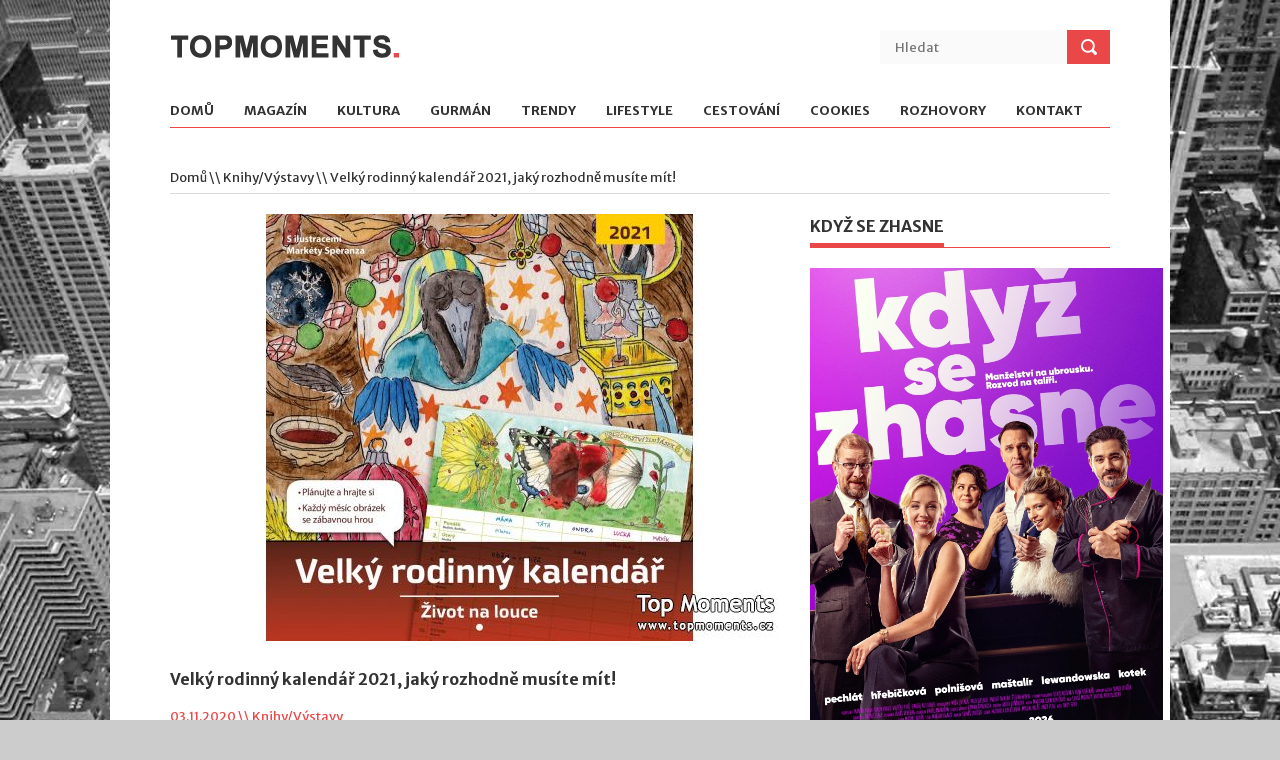

--- FILE ---
content_type: text/html; charset=UTF-8
request_url: https://www.topmoments.cz/clanek/2490-velky-rodinny-kalendar-2021-jaky-rozhodne-musite-mit/
body_size: 3883
content:
<!DOCTYPE html>
<!--[if lt IE 7 ]><html class="ie ie6" lang="cs"> <![endif]-->
<!--[if IE 7 ]><html class="ie ie7" lang="cs"> <![endif]-->
<!--[if IE 8 ]><html class="ie ie8" lang="cs"> <![endif]-->
<!--[if (gte IE 9)|!(IE)]><!--><html lang="cs"> <!--<![endif]-->
<head>

<!-- Google tag (gtag.js) -->
<script async src="https://www.googletagmanager.com/gtag/js?id=G-YJ0JC3VPYR"></script>
<script>
  window.dataLayer = window.dataLayer || [];
  function gtag(){dataLayer.push(arguments);}
  gtag('js', new Date());
  gtag('config', 'G-YJ0JC3VPYR', { 'anonymize_ip': true });
</script>

<meta http-equiv="Content-Type" content="text/html; charset=utf-8" />
<meta http-equiv="Content-Language" content="cs" />
<meta name="viewport" content="width=device-width, initial-scale=1, maximum-scale=1">
<title>Velký rodinný kalendář 2021, jaký rozhodně musíte mít!</title>
<meta name="description" content="Obsah článku Velký rodinný kalendář 2021, jaký rozhodně musíte mít!." />
<meta name="robots" content="all, follow" />

<link rel="stylesheet" type="text/css" href="/assets/css/superfish.css" media="screen"/>
<link rel="stylesheet" type="text/css" href="/assets/css/fontello/fontello.css" />
<link rel="stylesheet" type="text/css" href="/assets/css/flexslider.css" media="screen" />
<link rel="stylesheet" type="text/css" href="/assets/css/ui.css" />
<link rel="stylesheet" type="text/css" href="/assets/css/base.css" />
<link rel="stylesheet" type="text/css" href="/assets/css/style.css" />
<link rel="stylesheet" type="text/css" href="/assets/css/960.css" />
<link rel="stylesheet" type="text/css" href="/assets/css/devices/1000.css" media="only screen and (min-width: 768px) and (max-width: 1000px)" />
<link rel="stylesheet" type="text/css" href="/assets/css/devices/767.css" media="only screen and (min-width: 480px) and (max-width: 767px)" />
<link rel="stylesheet" type="text/css" href="/assets/css/devices/479.css" media="only screen and (min-width: 200px) and (max-width: 479px)" />
<link href='https://fonts.googleapis.com/css?family=Merriweather+Sans:400,300,700,800' rel='stylesheet' type='text/css'>
<!--[if lt IE 9]> <script type="text/javascript" src="/assets/js/customM.js"></script> <![endif]-->
<link rel="stylesheet" href="/assets/magnific-popup/magnific-popup.css">
<link rel="stylesheet" type="text/css" href="/styles/styles.css" />
<script type="text/javascript" src="/assets/js/jquery.js"></script>
</head>
<body>
<div class="body-wrapper">
<div class="controller">
<div class="controller2">
<header id="header">
    <div class="container">
        <div class="column">
            <div class="logo">
                <a href="/"><img src="/assets/img/logo.png" alt="TOPMOMENTS" /></a>
            </div>
            <div class="search">
                <form action="/hledat/" method="get">
                    <input name="hledany_vyraz" type="text" placeholder="Hledat" class="ft"/>
                    <input type="submit" value="" class="fs">
                </form>
            </div>
            
            <!-- Nav -->
            <nav id="nav">
                <ul class="sf-menu">
                    <li><a href="/">Domů</a></li>
<li><a href="/kategorie/1-magazin/">Magazín</a><ul><li><i class="icon-right-open"></i><a href="/kategorie/37-rozhovory/">Rozhovory</a></li>
<li><i class="icon-right-open"></i><a href="/kategorie/21-film-tv/">Film/TV</a></li>
<li><i class="icon-right-open"></i><a href="/kategorie/22-divadlo/">Divadlo</a></li>
<li><i class="icon-right-open"></i><a href="/kategorie/29-akce-pozvanky/">Akce/Pozvánky</a></li>
</ul></li><li><a href="/kategorie/2-kultura/">Kultura</a><ul><li><i class="icon-right-open"></i><a href="/kategorie/39-tradice-zvyky/">Tradice/Zvyky</a></li>
<li><i class="icon-right-open"></i><a href="/kategorie/40-slovansky-svet/">Slovanský svět</a></li>
<li><i class="icon-right-open"></i><a href="/kategorie/9-hudba/">Hudba</a></li>
<li><i class="icon-right-open"></i><a href="/kategorie/11-knihy-vystavy/">Knihy/Výstavy</a></li>
</ul></li><li><a href="/kategorie/3-gurman/">Gurmán</a><ul><li><i class="icon-right-open"></i><a href="/kategorie/23-podniky/">Podniky</a></li>
<li><i class="icon-right-open"></i><a href="/kategorie/24-recepty/">Recepty</a></li>
<li><i class="icon-right-open"></i><a href="/kategorie/25-alko-nealko/">Alko/Nealko</a></li>
<li><i class="icon-right-open"></i><a href="/kategorie/31-produkty/">Produkty</a></li>
</ul></li><li><a href="/kategorie/4-trendy/">Trendy</a><ul><li><i class="icon-right-open"></i><a href="/kategorie/12-fashion/">Fashion</a></li>
<li><i class="icon-right-open"></i><a href="/kategorie/13-krasa/">Krása</a></li>
<li><i class="icon-right-open"></i><a href="/kategorie/16-dum-zahrada/">Dům/Zahrada</a></li>
<li><i class="icon-right-open"></i><a href="/kategorie/28-byznys/">Byznys</a></li>
<li><i class="icon-right-open"></i><a href="/kategorie/38-design/">Design</a></li>
</ul></li><li><a href="/kategorie/5-lifestyle/">Lifestyle</a><ul><li><i class="icon-right-open"></i><a href="/kategorie/18-zdravi/">Zdraví</a></li>
<li><i class="icon-right-open"></i><a href="/kategorie/20-sport/">Sport</a></li>
<li><i class="icon-right-open"></i><a href="/kategorie/30-tajemno/">Tajemno</a></li>
<li><i class="icon-right-open"></i><a href="/kategorie/34-tech-auto-moto/">Tech/Auto/Moto</a></li>
<li><i class="icon-right-open"></i><a href="/kategorie/36-psychologie/">Psychologie</a></li>
</ul></li><li><a href="/kategorie/6-cestovani/">Cestování</a><ul><li><i class="icon-right-open"></i><a href="/kategorie/26-informace/">Informace</a></li>
<li><i class="icon-right-open"></i><a href="/kategorie/33-tip-na-vylet/">Tip na výlet</a></li>
</ul></li><li><a href="/kategorie/7-cookies/">Cookies</a></li>                    <li><a href="/rozhovory/">Rozhovory</a></li>
                    <li><a href="/kontakt/">Kontakt</a></li>
				</ul>
            </nav>
            <!-- /Nav -->
        </div>
    </div>
</header><section id="content">
<div class="container">

<div class="breadcrumbs column">
	<p><a href="/">Domů</a> \\ <a href="/kategorie/11-knihy-vystavy/">Knihy/Výstavy</a> \\ Velký rodinný kalendář 2021, jaký rozhodně musíte mít!</p>
</div>

<div class="main-content">
<div class="column-two-third single" itemscope itemtype="http://schema.org/Article">
<div><img src="/files/clanky_620/2490.jpg" class="img-fluid" /></div>
<h1 class="title" itemprop="headline">Velký rodinný kalendář 2021, jaký rozhodně musíte mít!</h1>
<span class="meta">03.11.2020 \\ <a href="/kategorie/11-knihy-vystavy/">Knihy/Výstavy</a></span>
<p itemprop="articleBody"><p style="text-align: justify;"><strong>Velký rodinný kalendář 2021</strong> s podtitulem Život na louce vám pomůže organizovat rodinné aktivity a zároveň vám přinese plno zábavy. Kalendář má velký formát a můžete do něj přehledně zapisovat činnosti a plány až pro pět členů rodiny. Na každý měsíc je pro vás připraven obrázek ze života zvířat a rostlin, které žijí na louce. Ke každému obrázku se vždy váže zábavná hra, jejíž řešení je na konci kalendáře. Najdete zde i zajímavé informace a živočiších a rostlinách, kteří k našim loukám neodmyslitelně patří. Kalendář obsahuje originální a hravé ilustrace české výtvarnice Markéty Speranza.</p>
<p style="text-align: justify;">Organizujte a plánujte čas své rodiny a objevujte tajemství lučních rostlin a bylin, poznávejte život krtků, mravenečků, orchidejí a dalších známých i méně známých obyvatel našich luk.</p>
<p style="text-align: justify;"><strong>Kalendář je k zakoupení na <a href="https://www.babickarstvi.cz/">babickarstvi.cz</a> a u dobrých knihkupců za doporučenou cenu 249 Kč.</strong></p></p>
</div>
<div class="column-two-third shearer">
	<ul class="share-buttons">
		<li>
			<a href="https://www.facebook.com/sharer/sharer.php?u=https%3A%2F%2Fwww.topmoments.cz%2Fclanek%2F2490-velky-rodinny-kalendar-2021-jaky-rozhodne-musite-mit%2F" title="Share on Facebook" target="_blank"><img alt="Share on Facebook" src="/images/social_flat_rounded_rects_svg/Facebook.svg"></a>
		</li>
		<li>
			<a href="https://twitter.com/intent/tweet?source=https%3A%2F%2Fwww.topmoments.cz%2Fclanek%2F2490-velky-rodinny-kalendar-2021-jaky-rozhodne-musite-mit%2F&text=https%3A%2F%2Fwww.topmoments.cz%2Fclanek%2F2490-velky-rodinny-kalendar-2021-jaky-rozhodne-musite-mit%2F" target="_blank" title="Tweet"><img alt="Tweet" src="/images/social_flat_rounded_rects_svg/Twitter.svg"></a>
		</li>
	</ul>
</div>

</div>

<!-- Left Sidebar -->
<div class="column-one-third">
<div class="sidebar">
<h5 class="line"><span>Když se zhasne</span></h5>
<p><img src="/files/upload/PLAK%C3%81T_Kdy%C5%BE%20se%20zhasne%20(zdroj%20Bontonfilm).jpg" alt="" width="353" height="499" /></p></div>
<div class="sidebar">
<h5 class="line"><span>Equal Pay Day</span></h5>
<p><img src="/files/upload/Inzerce_Kr%C3%A1sna%20a%20Zdrav%C3%A1_350x600_web.jpg" alt="" width="361" height="619" /></p></div>
<div class="sidebar anketa">
<h5 class="line"><span>Anketa</span></h5>
<div class="text-center m-bottom-20"><p><strong>Jaké cukroví u vás nesmí  ve vánočním čase nikdy chybět?</strong></p></div>
<p class="text-center"><a href="/webakce/ankety.php?akce=1&amp;id=215" title="Hlasovat pro : Vanilkové rohlíčky">Vanilkové rohlíčky</a></p>
<p class="text-center"><strong>50</strong> x [11%]</p>
<p class="text-center"><a href="/webakce/ankety.php?akce=1&amp;id=216" title="Hlasovat pro : Linecké cukroví">Linecké cukroví</a></p>
<p class="text-center"><strong>48</strong> x [10%]</p>
<p class="text-center"><a href="/webakce/ankety.php?akce=1&amp;id=217" title="Hlasovat pro : Pracny">Pracny</a></p>
<p class="text-center"><strong>48</strong> x [10%]</p>
<p class="text-center"><a href="/webakce/ankety.php?akce=1&amp;id=218" title="Hlasovat pro : Vosí hnízda">Vosí hnízda</a></p>
<p class="text-center"><strong>45</strong> x [9%]</p>
<p class="text-center"><a href="/webakce/ankety.php?akce=1&amp;id=219" title="Hlasovat pro : Išlské dortíčky">Išlské dortíčky</a></p>
<p class="text-center"><strong>46</strong> x [10%]</p>
<p class="text-center"><a href="/webakce/ankety.php?akce=1&amp;id=220" title="Hlasovat pro : Kokosky">Kokosky</a></p>
<p class="text-center"><strong>45</strong> x [9%]</p>
<p class="text-center"><a href="/webakce/ankety.php?akce=1&amp;id=221" title="Hlasovat pro : Plněné ořechy">Plněné ořechy</a></p>
<p class="text-center"><strong>47</strong> x [10%]</p>
<p class="text-center"><a href="/webakce/ankety.php?akce=1&amp;id=222" title="Hlasovat pro : Ořechové florentýnky">Ořechové florentýnky</a></p>
<p class="text-center"><strong>56</strong> x [12%]</p>
<p class="text-center"><a href="/webakce/ankety.php?akce=1&amp;id=223" title="Hlasovat pro : Plněné košíčky">Plněné košíčky</a></p>
<p class="text-center"><strong>43</strong> x [9%]</p>
<p class="text-center"><a href="/webakce/ankety.php?akce=1&amp;id=224" title="Hlasovat pro : Rumové kuličky">Rumové kuličky</a></p>
<p class="text-center"><strong>48</strong> x [10%]</p>
<div class="text-center m-top-20"><p>Celkem hlasovalo : 476</p></div>
</div>
</div>
<!-- /Left Sidebar --></div>
</section>
<footer id="footer">
    <div class="container">
        <p class="copyright">Copyright 2026. All Rights Reserved</p>
        <div><a href="#" class="vydavatelclick">Media Populus</a></div>
        <p class="vydavatel" style="display:none;"><small>IČ: 64908763, DIČ: CZ6952172689, odpovědná osoba: Lenka Žáčková</small></p>
    </div>
</footer>
<script>
$(document).ready(function(){
    $('.vydavatelclick').on("click",function(e) {
        e.preventDefault();
        $('.vydavatel').toggle();
        return false;
    });
});
</script>
</div>
</div>
</div>
<script type="text/javascript" src="/assets/js/easing.min.js"></script>
<script type="text/javascript" src="/assets/js/1.8.2.min.js"></script>
<script type="text/javascript" src="/assets/js/ui.js"></script>
<script type="text/javascript" src="/assets/js/carouFredSel.js"></script>
<script type="text/javascript" src="/assets/js/superfish.js"></script>
<script type="text/javascript" src="/assets/js/customM.js"></script>
<script type="text/javascript" src="/assets/js/flexslider-min.js"></script>
<script type="text/javascript" src="/assets/js/tweetable.js"></script>
<script type="text/javascript" src="/assets/js/timeago.js"></script>
<script type="text/javascript" src="/assets/js/jflickrfeed.min.js"></script>
<script type="text/javascript" src="/assets/js/mobilemenu.js"></script>

<script src="/assets/magnific-popup/jquery.magnific-popup.min.js"></script>

<script>
$(document).ready(function(){
	$('.image-link').magnificPopup({
		type:'image'
	});
	$('.popup-gallery').magnificPopup({
		delegate: 'a',
		type: 'image',
		tLoading: 'Obrázek #%curr%...',
		mainClass: 'mfp-img-mobile',
		gallery: {
			enabled: true,
			navigateByImgClick: true,
			preload: [0,1] // Will preload 0 - before current, and 1 after the current image
		},
		image: {
			tError: '<a href="%url%">Obrázek #%curr%</a> nemohl být nahrán.',
			titleSrc: function(item) {
				return item.el.attr('title');
			}
		}
	});
});
</script>

<!--[if lt IE 9]> <script type="text/javascript" src="/assets/js/html5.js"></script> <![endif]-->
<script type="text/javascript" src="/assets/js/mypassion.js"></script>
</body>
</html>